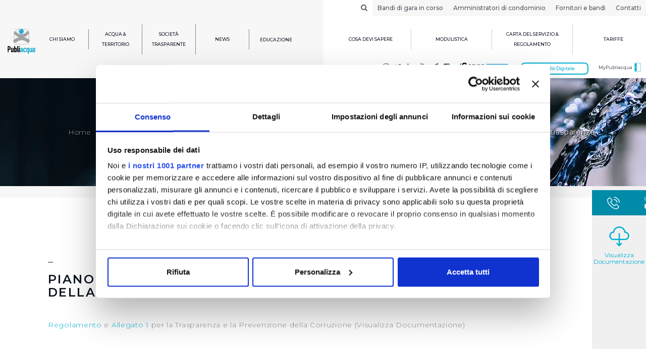

--- FILE ---
content_type: text/html; charset=utf-8
request_url: https://www.publiacqua.it/piano-triennale-la-prevenzione-della-corruzione-e-della-trasparenza-1?page=1
body_size: 11491
content:
<!doctype html>
<html >
<head>
    <meta charset="UTF-8">
    <meta name="viewport" content="width=device-width, height=device-height, user-scalable=no, initial-scale=1.0, maximum-scale=1.0, minimum-scale=1.0">
    <meta http-equiv="X-UA-Compatible" content="ie=edge">
    <link rel="icon" href="https://www.publiacqua.it/sites/publiacqua/themes/publiacqua_bootstrap/logo.png" type="image/png" />

    <meta name="description" content="">
<meta property="og:title" content="Piano Triennale per la prevenzione della corruzione e della trasparenza">
<meta property="og:description" content="">
<meta property="og:locale" content="it_IT">
<meta property="og:type" content="website">
<script type="json-ld">{"@context":"http:\/\/schema.org\/","@type":"Website","headline":"Piano Triennale per la prevenzione della corruzione e della trasparenza","description":"","image":{"@type":"ImageObject","url":"https:\/\/www.publiacqua.it\/sites\/publiacqua\/themes\/publiacqua_bootstrap\/logo.png","width":194,"height":178},"publisher":{"@type":"Organization","name":"Publiacqua","logo":{"@type":"ImageObject","url":"https:\/\/www.publiacqua.it\/sites\/publiacqua\/themes\/publiacqua_bootstrap\/logo.png"}},"author":{"@type":"Organization","name":"Publiacqua","logo":{"@type":"ImageObject","url":"https:\/\/www.publiacqua.it\/sites\/publiacqua\/themes\/publiacqua_bootstrap\/logo.png"}},"articleBody":"","datePublished":"2020-02-13","dateModified":"2021-04-23","mainEntityOfPage":"http:\/\/shcema.org\/Article"}</script>
    <title>Piano Triennale per la prevenzione della corruzione e della trasparenza | Publiacqua</title>

    <style type="text/css" media="all">
@import url("https://www.publiacqua.it/modules/system/system.base.css?t951g2");
@import url("https://www.publiacqua.it/modules/system/system.menus.css?t951g2");
@import url("https://www.publiacqua.it/modules/system/system.messages.css?t951g2");
@import url("https://www.publiacqua.it/modules/system/system.theme.css?t951g2");
</style>
<style type="text/css" media="all">
@import url("https://www.publiacqua.it/modules/comment/comment.css?t951g2");
@import url("https://www.publiacqua.it/sites/all/modules/date/date_api/date.css?t951g2");
@import url("https://www.publiacqua.it/sites/all/modules/date/date_popup/themes/datepicker.1.7.css?t951g2");
@import url("https://www.publiacqua.it/modules/field/theme/field.css?t951g2");
@import url("https://www.publiacqua.it/modules/node/node.css?t951g2");
@import url("https://www.publiacqua.it/modules/search/search.css?t951g2");
@import url("https://www.publiacqua.it/modules/user/user.css?t951g2");
@import url("https://www.publiacqua.it/sites/all/modules/ziggy_publiacqua_drupal7_blocks/css/news_next_prev.css?t951g2");
@import url("https://www.publiacqua.it/sites/all/modules/ziggy_publiacqua_drupal7_blocks/css/filter_block.css?t951g2");
@import url("https://www.publiacqua.it/sites/all/modules/views/css/views.css?t951g2");
@import url("https://www.publiacqua.it/sites/all/modules/ckeditor/css/ckeditor.css?t951g2");
</style>
<style type="text/css" media="all">
@import url("https://www.publiacqua.it/sites/all/modules/ctools/css/ctools.css?t951g2");
@import url("https://www.publiacqua.it/sites/all/modules/jquerymenu/jquerymenu.css?t951g2");
@import url("https://www.publiacqua.it/sites/all/modules/panels/css/panels.css?t951g2");
@import url("https://www.publiacqua.it/sites/all/modules/ziggy_publiacqua/css/form.css?t951g2");
@import url("https://www.publiacqua.it/sites/all/modules/print/print_ui/css/print_ui.theme.css?t951g2");
</style>
<style type="text/css" media="all">
@import url("https://www.publiacqua.it/sites/publiacqua/themes/publiacqua_bootstrap/css/main.min.css?t951g2");
</style>

    
    <script id="Cookiebot" src="https://consent.cookiebot.com/uc.js" data-cbid="12f4d65e-3c2b-488d-80c3-cf3c2ce5b9c2" data-framework="TCFv2.2" data-blockingmode="auto" type="text/javascript"></script>


    <!-- HTML5 element support for IE6-8 -->
    <!--[if lt IE 9]>
    <script src="//html5shiv.googlecode.com/svn/trunk/html5.js"></script>
    <![endif]-->
    <script type="text/javascript">
        if(/MSIE \d|Trident.*rv:/.test(navigator.userAgent))
            document.write('<script src="https://www.publiacqua.it/sites/publiacqua/themes/publiacqua_bootstrap/js/polyfill.min.js"><\/script>');
    </script>
    <script>
                window.Publiacqua = {"themePath":"https:\/\/www.publiacqua.it\/sites\/publiacqua\/themes\/publiacqua_bootstrap","baseUrl":"https:\/\/www.publiacqua.it","myPubliacqua":"https:\/\/self-service.publiacqua.it\/publiacqua\/it\/login","gmapApiKey":"AIzaSyCaK0iog5gJCHPvZhgHB6MhUQHGa-Sh8hE","mimes":{"application\/vnd.ms-excel":"xls","application\/excel":"xls","application\/x-excel":"xls","application\/x-msexcel":"xls","application\/pdf":"pdf","application\/msword":"doc","image\/jpeg":"jpeg","image\/png":"png","application\/mspowerpoint":"ppt","application\/vnd.ms-powerpoint":"ppt","application\/powerpoint":"ppt","application\/x-mspowerpoint":"ppt","text\/plain":"txt","application\/x-compressed":"zip","application\/x-zip-compressed":"zip","application\/zip":"zip","multipart\/x-zip":"zip"}}    </script>
    <script type="text/javascript" src="https://www.publiacqua.it/sites/all/modules/jquery_update/replace/jquery/1.10/jquery.min.js?v=1.10.2"></script>
<script type="text/javascript" src="https://www.publiacqua.it/misc/jquery-extend-3.4.0.js?v=1.10.2"></script>
<script type="text/javascript" src="https://www.publiacqua.it/misc/jquery-html-prefilter-3.5.0-backport.js?v=1.10.2"></script>
<script type="text/javascript" src="https://www.publiacqua.it/misc/jquery.once.js?v=1.2"></script>
<script type="text/javascript" src="https://www.publiacqua.it/misc/drupal.js?t951g2"></script>
<script type="text/javascript" src="https://www.publiacqua.it/misc/jquery.cookie.js?v=67fb34f6a866c40d0570"></script>
<script type="text/javascript" src="https://www.publiacqua.it/sites/all/modules/jquery_update/replace/misc/jquery.form.min.js?v=2.69"></script>
<script type="text/javascript" src="https://www.publiacqua.it/misc/form-single-submit.js?v=7.98"></script>
<script type="text/javascript" src="https://www.publiacqua.it/misc/ajax.js?v=7.98"></script>
<script type="text/javascript" src="https://www.publiacqua.it/sites/all/modules/jquery_update/js/jquery_update.js?v=0.0.1"></script>
<script type="text/javascript" src="https://www.publiacqua.it/sites/all/modules/ziggy_publiacqua_drupal7_blocks/js/news_info_lavori.js?t951g2"></script>
<script type="text/javascript" src="https://www.publiacqua.it/sites/publiacqua/files/languages/it_sDDJwU2Xhv93Kbv8aEVLSJuofq2qOd51vnmKAE_e9bM.js?t951g2"></script>
<script type="text/javascript" src="https://www.publiacqua.it/sites/all/modules/jquerymenu/jquerymenu.js?t951g2"></script>
<script type="text/javascript" src="https://www.publiacqua.it/sites/all/modules/google_analytics/googleanalytics.js?t951g2"></script>
<script type="text/javascript">
<!--//--><![CDATA[//><!--
(function(i,s,o,g,r,a,m){i["GoogleAnalyticsObject"]=r;i[r]=i[r]||function(){(i[r].q=i[r].q||[]).push(arguments)},i[r].l=1*new Date();a=s.createElement(o),m=s.getElementsByTagName(o)[0];a.async=1;a.src=g;m.parentNode.insertBefore(a,m)})(window,document,"script","https://www.google-analytics.com/analytics.js","ga");ga("create", "G-FZ4XL2F1GP", {"cookieDomain":"auto"});ga("set", "anonymizeIp", true);ga("send", "pageview");
//--><!]]>
</script>
<script type="text/javascript" src="https://www.google.com/recaptcha/api.js?onload=google_recaptcha_onload_callback&amp;render=explicit&amp;hl=it"></script>
<script type="text/javascript">
<!--//--><![CDATA[//><!--
var google_recaptcha_onload_callback = function() {
    if (document.getElementById("google_recaptcha_comment_")) {
      var captcha_0;
      captcha_0 = grecaptcha.render("google_recaptcha_comment_", {
        "sitekey" : "6LfEbyMUAAAAAJYP8b6ClcjV9aycY-g8O2vFPBHZ",
        "size" : "normal",
        "theme" : "light"}); console.log("google_recaptcha_comment_");
    }
    if (document.getElementById("google_recaptcha_webform_client_form_3601")) {
      var captcha_1;
      captcha_1 = grecaptcha.render("google_recaptcha_webform_client_form_3601", {
        "sitekey" : "6LfEbyMUAAAAAJYP8b6ClcjV9aycY-g8O2vFPBHZ",
        "size" : "normal",
        "theme" : "light"}); console.log("google_recaptcha_webform_client_form_3601");
    }
    if (document.getElementById("google_recaptcha_webform_client_form_9279")) {
      var captcha_2;
      captcha_2 = grecaptcha.render("google_recaptcha_webform_client_form_9279", {
        "sitekey" : "6LfEbyMUAAAAAJYP8b6ClcjV9aycY-g8O2vFPBHZ",
        "size" : "normal",
        "theme" : "light"}); console.log("google_recaptcha_webform_client_form_9279");
    }
    if (document.getElementById("google_recaptcha_webform_client_form_9280")) {
      var captcha_3;
      captcha_3 = grecaptcha.render("google_recaptcha_webform_client_form_9280", {
        "sitekey" : "6LfEbyMUAAAAAJYP8b6ClcjV9aycY-g8O2vFPBHZ",
        "size" : "normal",
        "theme" : "light"}); console.log("google_recaptcha_webform_client_form_9280");
    }
    if (document.getElementById("google_recaptcha_webform_client_form_9281")) {
      var captcha_4;
      captcha_4 = grecaptcha.render("google_recaptcha_webform_client_form_9281", {
        "sitekey" : "6LfEbyMUAAAAAJYP8b6ClcjV9aycY-g8O2vFPBHZ",
        "size" : "normal",
        "theme" : "light"}); console.log("google_recaptcha_webform_client_form_9281");
    }
    if (document.getElementById("google_recaptcha_webform_client_form_12035")) {
      var captcha_5;
      captcha_5 = grecaptcha.render("google_recaptcha_webform_client_form_12035", {
        "sitekey" : "6LfEbyMUAAAAAJYP8b6ClcjV9aycY-g8O2vFPBHZ",
        "size" : "normal",
        "theme" : "light"}); console.log("google_recaptcha_webform_client_form_12035");
    }
    if (document.getElementById("google_recaptcha_webform_client_form_13279")) {
      var captcha_6;
      captcha_6 = grecaptcha.render("google_recaptcha_webform_client_form_13279", {
        "sitekey" : "6LfEbyMUAAAAAJYP8b6ClcjV9aycY-g8O2vFPBHZ",
        "size" : "normal",
        "theme" : "light"}); console.log("google_recaptcha_webform_client_form_13279");
    }
    if (document.getElementById("google_recaptcha_webform_client_form_15465")) {
      var captcha_7;
      captcha_7 = grecaptcha.render("google_recaptcha_webform_client_form_15465", {
        "sitekey" : "6LfEbyMUAAAAAJYP8b6ClcjV9aycY-g8O2vFPBHZ",
        "size" : "normal",
        "theme" : "light"}); console.log("google_recaptcha_webform_client_form_15465");
    }
    if (document.getElementById("google_recaptcha_webform_client_form_15831")) {
      var captcha_8;
      captcha_8 = grecaptcha.render("google_recaptcha_webform_client_form_15831", {
        "sitekey" : "6LfEbyMUAAAAAJYP8b6ClcjV9aycY-g8O2vFPBHZ",
        "size" : "normal",
        "theme" : "light"}); console.log("google_recaptcha_webform_client_form_15831");
    }
    if (document.getElementById("google_recaptcha_webform_client_form_15833")) {
      var captcha_9;
      captcha_9 = grecaptcha.render("google_recaptcha_webform_client_form_15833", {
        "sitekey" : "6LfEbyMUAAAAAJYP8b6ClcjV9aycY-g8O2vFPBHZ",
        "size" : "normal",
        "theme" : "light"}); console.log("google_recaptcha_webform_client_form_15833");
    }
    if (document.getElementById("google_recaptcha_webform_client_form_16855")) {
      var captcha_10;
      captcha_10 = grecaptcha.render("google_recaptcha_webform_client_form_16855", {
        "sitekey" : "6LfEbyMUAAAAAJYP8b6ClcjV9aycY-g8O2vFPBHZ",
        "size" : "normal",
        "theme" : "light"}); console.log("google_recaptcha_webform_client_form_16855");
    }
    if (document.getElementById("google_recaptcha_webform_client_form_18687")) {
      var captcha_11;
      captcha_11 = grecaptcha.render("google_recaptcha_webform_client_form_18687", {
        "sitekey" : "6LfEbyMUAAAAAJYP8b6ClcjV9aycY-g8O2vFPBHZ",
        "size" : "normal",
        "theme" : "light"}); console.log("google_recaptcha_webform_client_form_18687");
    }
    if (document.getElementById("google_recaptcha_webform_client_form_20216")) {
      var captcha_12;
      captcha_12 = grecaptcha.render("google_recaptcha_webform_client_form_20216", {
        "sitekey" : "6LfEbyMUAAAAAJYP8b6ClcjV9aycY-g8O2vFPBHZ",
        "size" : "normal",
        "theme" : "light"}); console.log("google_recaptcha_webform_client_form_20216");
    }
    if (document.getElementById("google_recaptcha_webform_client_form_20397")) {
      var captcha_13;
      captcha_13 = grecaptcha.render("google_recaptcha_webform_client_form_20397", {
        "sitekey" : "6LfEbyMUAAAAAJYP8b6ClcjV9aycY-g8O2vFPBHZ",
        "size" : "normal",
        "theme" : "light"}); console.log("google_recaptcha_webform_client_form_20397");
    }
    if (document.getElementById("google_recaptcha_webform_client_form_22745")) {
      var captcha_14;
      captcha_14 = grecaptcha.render("google_recaptcha_webform_client_form_22745", {
        "sitekey" : "6LfEbyMUAAAAAJYP8b6ClcjV9aycY-g8O2vFPBHZ",
        "size" : "normal",
        "theme" : "light"}); console.log("google_recaptcha_webform_client_form_22745");
    }
    if (document.getElementById("google_recaptcha_webform_client_form_24786")) {
      var captcha_15;
      captcha_15 = grecaptcha.render("google_recaptcha_webform_client_form_24786", {
        "sitekey" : "6LfEbyMUAAAAAJYP8b6ClcjV9aycY-g8O2vFPBHZ",
        "size" : "normal",
        "theme" : "light"}); console.log("google_recaptcha_webform_client_form_24786");
    }
    if (document.getElementById("google_recaptcha_user_login")) {
      var captcha_16;
      captcha_16 = grecaptcha.render("google_recaptcha_user_login", {
        "sitekey" : "6LfEbyMUAAAAAJYP8b6ClcjV9aycY-g8O2vFPBHZ",
        "size" : "normal",
        "theme" : "light"}); console.log("google_recaptcha_user_login");
    }
    if (document.getElementById("google_recaptcha_user_login_block")) {
      var captcha_17;
      captcha_17 = grecaptcha.render("google_recaptcha_user_login_block", {
        "sitekey" : "6LfEbyMUAAAAAJYP8b6ClcjV9aycY-g8O2vFPBHZ",
        "size" : "compact",
        "theme" : "light"}); console.log("google_recaptcha_user_login_block");
    }
    if (document.getElementById("google_recaptcha_user_register_form")) {
      var captcha_18;
      captcha_18 = grecaptcha.render("google_recaptcha_user_register_form", {
        "sitekey" : "6LfEbyMUAAAAAJYP8b6ClcjV9aycY-g8O2vFPBHZ",
        "size" : "normal",
        "theme" : "light"}); console.log("google_recaptcha_user_register_form");
    }
    if (document.getElementById("google_recaptcha_user_pass")) {
      var captcha_19;
      captcha_19 = grecaptcha.render("google_recaptcha_user_pass", {
        "sitekey" : "6LfEbyMUAAAAAJYP8b6ClcjV9aycY-g8O2vFPBHZ",
        "size" : "normal",
        "theme" : "light"}); console.log("google_recaptcha_user_pass");
    }
    if (document.getElementById("google_recaptcha__ziggy_publiacqua_privati_info_utenti_indiretti")) {
      var captcha_20;
      captcha_20 = grecaptcha.render("google_recaptcha__ziggy_publiacqua_privati_info_utenti_indiretti", {
        "sitekey" : "6LfEbyMUAAAAAJYP8b6ClcjV9aycY-g8O2vFPBHZ",
        "size" : "normal",
        "theme" : "light"}); console.log("google_recaptcha__ziggy_publiacqua_privati_info_utenti_indiretti");
    }
    if (document.getElementById("google_recaptcha__ziggy_publiacqua_amministratori_condominio_info_utenti_indiretti")) {
      var captcha_21;
      captcha_21 = grecaptcha.render("google_recaptcha__ziggy_publiacqua_amministratori_condominio_info_utenti_indiretti", {
        "sitekey" : "6LfEbyMUAAAAAJYP8b6ClcjV9aycY-g8O2vFPBHZ",
        "size" : "normal",
        "theme" : "light"}); console.log("google_recaptcha__ziggy_publiacqua_amministratori_condominio_info_utenti_indiretti");
    }
    if (document.getElementById("google_recaptcha__ziggy_publiacqua_autostrada_acqua_form")) {
      var captcha_22;
      captcha_22 = grecaptcha.render("google_recaptcha__ziggy_publiacqua_autostrada_acqua_form", {
        "sitekey" : "6LfEbyMUAAAAAJYP8b6ClcjV9aycY-g8O2vFPBHZ",
        "size" : "normal",
        "theme" : "light"}); console.log("google_recaptcha__ziggy_publiacqua_autostrada_acqua_form");
    }
    if (document.getElementById("google_recaptcha_ziggy_publiacqua_avvisi_enti_istituzioni_form")) {
      var captcha_23;
      captcha_23 = grecaptcha.render("google_recaptcha_ziggy_publiacqua_avvisi_enti_istituzioni_form", {
        "sitekey" : "6LfEbyMUAAAAAJYP8b6ClcjV9aycY-g8O2vFPBHZ",
        "size" : "normal",
        "theme" : "light"}); console.log("google_recaptcha_ziggy_publiacqua_avvisi_enti_istituzioni_form");
    }
    if (document.getElementById("google_recaptcha_ziggy_publiacqua_cnf_form")) {
      var captcha_24;
      captcha_24 = grecaptcha.render("google_recaptcha_ziggy_publiacqua_cnf_form", {
        "sitekey" : "6LfEbyMUAAAAAJYP8b6ClcjV9aycY-g8O2vFPBHZ",
        "size" : "normal",
        "theme" : "light"}); console.log("google_recaptcha_ziggy_publiacqua_cnf_form");
    }
    if (document.getElementById("google_recaptcha_ziggy_publiacqua_cnfc_form")) {
      var captcha_25;
      captcha_25 = grecaptcha.render("google_recaptcha_ziggy_publiacqua_cnfc_form", {
        "sitekey" : "6LfEbyMUAAAAAJYP8b6ClcjV9aycY-g8O2vFPBHZ",
        "size" : "normal",
        "theme" : "light"}); console.log("google_recaptcha_ziggy_publiacqua_cnfc_form");
    }
    if (document.getElementById("google_recaptcha_ziggy_publiacqua_moduli_compilabili_dati_catastali_verifica_page")) {
      var captcha_26;
      captcha_26 = grecaptcha.render("google_recaptcha_ziggy_publiacqua_moduli_compilabili_dati_catastali_verifica_page", {
        "sitekey" : "6LfEbyMUAAAAAJYP8b6ClcjV9aycY-g8O2vFPBHZ",
        "size" : "normal",
        "theme" : "light"}); console.log("google_recaptcha_ziggy_publiacqua_moduli_compilabili_dati_catastali_verifica_page");
    }
    if (document.getElementById("google_recaptcha_ziggy_publiacqua_moduli_compilabili_nuova_attivazione_verifica_page")) {
      var captcha_27;
      captcha_27 = grecaptcha.render("google_recaptcha_ziggy_publiacqua_moduli_compilabili_nuova_attivazione_verifica_page", {
        "sitekey" : "6LfEbyMUAAAAAJYP8b6ClcjV9aycY-g8O2vFPBHZ",
        "size" : "normal",
        "theme" : "light"}); console.log("google_recaptcha_ziggy_publiacqua_moduli_compilabili_nuova_attivazione_verifica_page");
    }
    if (document.getElementById("google_recaptcha_ziggy_publiacqua_moduli_compilabili_preventivazione_idrica_verifica_page")) {
      var captcha_28;
      captcha_28 = grecaptcha.render("google_recaptcha_ziggy_publiacqua_moduli_compilabili_preventivazione_idrica_verifica_page", {
        "sitekey" : "6LfEbyMUAAAAAJYP8b6ClcjV9aycY-g8O2vFPBHZ",
        "size" : "normal",
        "theme" : "light"}); console.log("google_recaptcha_ziggy_publiacqua_moduli_compilabili_preventivazione_idrica_verifica_page");
    }
    if (document.getElementById("google_recaptcha_ziggy_publiacqua_moduli_compilabili_preventivazione_fognaria_verifica_page")) {
      var captcha_29;
      captcha_29 = grecaptcha.render("google_recaptcha_ziggy_publiacqua_moduli_compilabili_preventivazione_fognaria_verifica_page", {
        "sitekey" : "6LfEbyMUAAAAAJYP8b6ClcjV9aycY-g8O2vFPBHZ",
        "size" : "normal",
        "theme" : "light"}); console.log("google_recaptcha_ziggy_publiacqua_moduli_compilabili_preventivazione_fognaria_verifica_page");
    }
    if (document.getElementById("google_recaptcha__ziggy_publiacqua_newsletter_unsubscribe_form")) {
      var captcha_30;
      captcha_30 = grecaptcha.render("google_recaptcha__ziggy_publiacqua_newsletter_unsubscribe_form", {
        "sitekey" : "6LfEbyMUAAAAAJYP8b6ClcjV9aycY-g8O2vFPBHZ",
        "size" : "normal",
        "theme" : "light"}); console.log("google_recaptcha__ziggy_publiacqua_newsletter_unsubscribe_form");
    }
    if (document.getElementById("google_recaptcha__ziggy_publiacqua_newsletter_form")) {
      var captcha_31;
      captcha_31 = grecaptcha.render("google_recaptcha__ziggy_publiacqua_newsletter_form", {
        "sitekey" : "6LfEbyMUAAAAAJYP8b6ClcjV9aycY-g8O2vFPBHZ",
        "size" : "normal",
        "theme" : "light"}); console.log("google_recaptcha__ziggy_publiacqua_newsletter_form");
    }
    if (document.getElementById("google_recaptcha_ziggy_publiacqua_rate_calculation_form")) {
      var captcha_32;
      captcha_32 = grecaptcha.render("google_recaptcha_ziggy_publiacqua_rate_calculation_form", {
        "sitekey" : "6LfEbyMUAAAAAJYP8b6ClcjV9aycY-g8O2vFPBHZ",
        "size" : "normal",
        "theme" : "light"}); console.log("google_recaptcha_ziggy_publiacqua_rate_calculation_form");
    }
    if (document.getElementById("google_recaptcha__ziggy_publiacqua_rimborso_alluvionati_form")) {
      var captcha_33;
      captcha_33 = grecaptcha.render("google_recaptcha__ziggy_publiacqua_rimborso_alluvionati_form", {
        "sitekey" : "6LfEbyMUAAAAAJYP8b6ClcjV9aycY-g8O2vFPBHZ",
        "size" : "normal",
        "theme" : "light"}); console.log("google_recaptcha__ziggy_publiacqua_rimborso_alluvionati_form");
    }
    if (document.getElementById("google_recaptcha_ziggy_publiacqua_sd_form")) {
      var captcha_34;
      captcha_34 = grecaptcha.render("google_recaptcha_ziggy_publiacqua_sd_form", {
        "sitekey" : "6LfEbyMUAAAAAJYP8b6ClcjV9aycY-g8O2vFPBHZ",
        "size" : "normal",
        "theme" : "light"}); console.log("google_recaptcha_ziggy_publiacqua_sd_form");
    }
    if (document.getElementById("google_recaptcha_ziggy_publiacqua_sd_form_annullamento")) {
      var captcha_35;
      captcha_35 = grecaptcha.render("google_recaptcha_ziggy_publiacqua_sd_form_annullamento", {
        "sitekey" : "6LfEbyMUAAAAAJYP8b6ClcjV9aycY-g8O2vFPBHZ",
        "size" : "normal",
        "theme" : "light"}); console.log("google_recaptcha_ziggy_publiacqua_sd_form_annullamento");
    }};
//--><!]]>
</script>
<script type="text/javascript" src="https://www.publiacqua.it/misc/autocomplete.js?v=7.98"></script>
<script type="text/javascript" src="https://www.publiacqua.it/sites/all/modules/views/js/base.js?t951g2"></script>
<script type="text/javascript" src="https://www.publiacqua.it/misc/progress.js?v=7.98"></script>
<script type="text/javascript" src="https://www.publiacqua.it/sites/all/modules/views/js/ajax_view.js?t951g2"></script>
<script type="text/javascript" src="https://www.publiacqua.it/sites/publiacqua/themes/publiacqua_bootstrap/js/main.js?t951g2"></script>
<script type="text/javascript">
<!--//--><![CDATA[//><!--
jQuery.extend(Drupal.settings, {"basePath":"\/","pathPrefix":"","setHasJsCookie":0,"ajaxPageState":{"theme":"publiacqua_bootstrap","theme_token":"uVc09Ias12vhCLSVXiSsoGx6nS73pd6rGyh1NVKg8AE","jquery_version":"1.10","js":{"sites\/all\/modules\/jquery_update\/replace\/jquery\/1.10\/jquery.min.js":1,"misc\/jquery-extend-3.4.0.js":1,"misc\/jquery-html-prefilter-3.5.0-backport.js":1,"misc\/jquery.once.js":1,"misc\/drupal.js":1,"misc\/jquery.cookie.js":1,"sites\/all\/modules\/jquery_update\/replace\/misc\/jquery.form.min.js":1,"misc\/form-single-submit.js":1,"misc\/ajax.js":1,"sites\/all\/modules\/jquery_update\/js\/jquery_update.js":1,"sites\/all\/modules\/ziggy_publiacqua_drupal7_blocks\/js\/news_info_lavori.js":1,"public:\/\/languages\/it_sDDJwU2Xhv93Kbv8aEVLSJuofq2qOd51vnmKAE_e9bM.js":1,"sites\/all\/modules\/jquerymenu\/jquerymenu.js":1,"sites\/all\/modules\/google_analytics\/googleanalytics.js":1,"0":1,"https:\/\/www.google.com\/recaptcha\/api.js?onload=google_recaptcha_onload_callback\u0026render=explicit\u0026hl=it":1,"1":1,"misc\/autocomplete.js":1,"sites\/all\/modules\/views\/js\/base.js":1,"misc\/progress.js":1,"sites\/all\/modules\/views\/js\/ajax_view.js":1,"sites\/publiacqua\/themes\/publiacqua_bootstrap\/js\/main.js":1},"css":{"modules\/system\/system.base.css":1,"modules\/system\/system.menus.css":1,"modules\/system\/system.messages.css":1,"modules\/system\/system.theme.css":1,"modules\/comment\/comment.css":1,"sites\/all\/modules\/date\/date_api\/date.css":1,"sites\/all\/modules\/date\/date_popup\/themes\/datepicker.1.7.css":1,"modules\/field\/theme\/field.css":1,"modules\/node\/node.css":1,"modules\/search\/search.css":1,"modules\/user\/user.css":1,"sites\/all\/modules\/ziggy_publiacqua_drupal7_blocks\/css\/news_next_prev.css":1,"sites\/all\/modules\/ziggy_publiacqua_drupal7_blocks\/css\/filtro_ricerca.css":1,"sites\/all\/modules\/ziggy_publiacqua_drupal7_blocks\/css\/news_info_lavori.css":1,"sites\/all\/modules\/ziggy_publiacqua_drupal7_blocks\/css\/filter_block.css":1,"sites\/all\/modules\/views\/css\/views.css":1,"sites\/all\/modules\/ckeditor\/css\/ckeditor.css":1,"sites\/all\/modules\/ctools\/css\/ctools.css":1,"sites\/all\/modules\/jquerymenu\/jquerymenu.css":1,"sites\/all\/modules\/panels\/css\/panels.css":1,"sites\/all\/modules\/ziggy_publiacqua\/css\/form.css":1,"sites\/all\/modules\/print\/print_ui\/css\/print_ui.theme.css":1,"sites\/publiacqua\/themes\/publiacqua_bootstrap\/css\/main.min.css":1}},"jquerymenu":{"hover":0,"animate":1,"edit_link":0},"googleanalytics":{"trackOutbound":1,"trackMailto":1,"trackDownload":1,"trackDownloadExtensions":"7z|aac|arc|arj|asf|asx|avi|bin|csv|doc(x|m)?|dot(x|m)?|exe|flv|gif|gz|gzip|hqx|jar|jpe?g|js|mp(2|3|4|e?g)|mov(ie)?|msi|msp|pdf|phps|png|ppt(x|m)?|pot(x|m)?|pps(x|m)?|ppam|sld(x|m)?|thmx|qtm?|ra(m|r)?|sea|sit|tar|tgz|torrent|txt|wav|wma|wmv|wpd|xls(x|m|b)?|xlt(x|m)|xlam|xml|z|zip"},"urlIsAjaxTrusted":{"\/piano-triennale-la-prevenzione-della-corruzione-e-della-trasparenza-1?page=1":true,"\/modulistica":true,"\/views\/ajax":true},"views":{"ajax_path":"\/views\/ajax","ajaxViews":{"views_dom_id:ab4f9f9bef2491635b9d51b6db4a7b3c":{"view_name":"modulistica","view_display_id":"modulistica_block","view_args":"","view_path":"node\/14233","view_base_path":"modulistica","view_dom_id":"ab4f9f9bef2491635b9d51b6db4a7b3c","pager_element":0}}}});
//--><!]]>
</script>

    

<!-- Google Tag Manager -->
<script>(function(w,d,s,l,i){w[l]=w[l]||[];w[l].push({'gtm.start':
new Date().getTime(),event:'gtm.js'});var f=d.getElementsByTagName(s)[0],
j=d.createElement(s),dl=l!='dataLayer'?'&l='+l:'';j.async=true;j.src=
'https://gtm.publiacqua.it/gtm.js?id='+i+dl;f.parentNode.insertBefore(j,f);
})(window,document,'script','dataLayer','GTM-WL9S7B8');</script>
<!-- End Google Tag Manager -->

</head>
<body class="html not-front not-logged-in no-sidebars page-node page-node- page-node-14233 node-type-pagina i18n-it">

<!-- Google Tag Manager (noscript) -->
<noscript><iframe src="https://www.googletagmanager.com/ns.html?id=GTM-WL9S7B8"
height="0" width="0" style="display:none;visibility:hidden"></iframe></noscript>
<!-- End Google Tag Manager (noscript) -->
    <script>
        var hasSidebarSx = false    </script>
<!--HEADER-->
<header id="header" class="bkg-body">

    <script>
        if (navigator.userAgent.indexOf("MSIE") >= 0) {
            document.write(
                '<p class="browserupgrade" style="margin: auto; padding: 15px; font-weight: 700; font-size: 14px; width: 100%; background: #00afd3; color: #ffffff; text-align: center;">' +
                'Publiacqua è compatibile con i principali browser <br> (es: Chrome, Firefox, Internet Explorer v.11 e superiori). <a href="http://browsehappy.com">Aggiorna il tuo browser</a> per una migliore esperienza.</p>'
            );
        }
    </script>


    <!--NAVBAR TOP-->
    <nav class="navbar navbar-default hidden-sm hidden-xs" id="top-navbar">
        <div class="container">
            <div class="row">
                <div class="col-sm-6 pull-right left-pad-0" id="top-menu">
                    <ul class="nav navbar-nav navbar-right" ><li id="search-toggle" class="search-toggle"><a><i class="fa fa-search"></i></a></li><li class=""><a href="/bandi-pnrr" title="Bandi di gara in corso">Bandi di gara in corso</a></li><li class=""><a href="https://www.publiacqua.it/amministratori-di-condominio" title="Amministratori di condominio">Amministratori di condominio</a></li><li class=""><a href="/fornitori-e-bandi" title="Fornitori e bandi">Fornitori e bandi</a></li><li class=""><a href="/contatti" title="Contatti">Contatti</a></li></ul>                </div>
            </div>
        </div>
    </nav>
    <!--./NAVBAR TOP-->
    <!--MAIN NAVBAR-->
    <nav class="navbar navbar-default navbar-fixed-top-sm no-v-mar-sm bkg-body" id="main-navbar">
        <div class="container">
            <div class="navbar-header">
                <button type="button" class="navbar-toggle pull-right collapsed" data-toggle="collapse" data-target="#main-navbar-collapse" aria-expanded="false">
                    <span class="sr-only">Toggle navigation</span>
                    <span class="icon-bar"></span>
                    <span class="icon-bar"></span>
                    <span class="icon-bar"></span>
                    <span class="icon-close">
                        <img src="https://www.publiacqua.it/sites/publiacqua/themes/publiacqua_bootstrap/images/close.svg" width="20" title="Chiudi">
                    </span>
                </button>
                <!--LOGO-->
                <a class="navbar-brand no-hover" href="/">
                    <img src="https://www.publiacqua.it/sites/publiacqua/themes/publiacqua_bootstrap/logo.png" alt="Publiacqua" width="70">
                </a>
                <p class="navbar-text navbar-right pull-left visible-sm visible-xs right-mar-20"><a target="_blank" href="https://self-service.publiacqua.it/publiacqua/it/login">MyPubliacqua <img width="20" style="vertical-align: top" src="https://www.publiacqua.it/sites/publiacqua/themes/publiacqua_bootstrap/images/Icon_Mypubliacqua.svg" alt="MyPubliacqua"></a></p>
                <!--./LOGO-->
            </div>

            <div class="collapse navbar-collapse" id="main-navbar-collapse">
                <div class="row">
                    <!--NAVBAR LEFT-->
                    <div class="col-md-4" id="left-menu">
                        <ul class="nav navbar-nav" ><li class="dropdown"><a href="/chi-siamo" title="Chi siamo" data-toggle="dropdown" data-target="#chi-siamo" class="dropdown-toggle">Chi siamo</a><span class="fa fa-chevron-down visible-xs visible-sm"></span><ul class="dropdown-menu"  data-id="#chi-siamo"><li class=""><a href="/chi-siamo/il-gruppo" title="Il Gruppo">Il Gruppo</a></li><li class=""><a href="/chi-siamo/certificazioni-e-qualita" title="Certificazioni e qualità">Certificazioni e qualità</a></li><li class=""><a href="/chi-siamo/gallery" title="Gallery">Gallery</a></li><li class=""><a href="/chi-siamo/bilanci" title="Bilanci">Bilanci</a></li><li class=""><a href="/chi-siamo/campagne-pubblicitarie" title="Campagne pubblicitarie">Campagne pubblicitarie</a></li><li class=""><a href="/chi-siamo/etica-di-impresa" title="Etica di Impresa">Etica di Impresa</a></li></ul></li><li class="dropdown"><a href="/acqua-territorio" title="Acqua &amp; Territorio" data-toggle="dropdown" data-target="#acqua-territorio" class="dropdown-toggle">Acqua &amp; Territorio</a><span class="fa fa-chevron-down visible-xs visible-sm"></span><ul class="dropdown-menu"  data-id="#acqua-territorio"><li class=""><a href="/acqua-territorio/intorno-a-te" title="Intorno a te">Intorno a te</a></li><li class=""><a href="/acqua-territorio/impianti-stabilimenti" title="Impianti e stabilimenti">Impianti e stabilimenti</a></li><li class=""><a href="/i-cammini-dellacqua" title="I Cammini dell&#039;Acqua">I Cammini dell&#039;Acqua</a></li></ul></li><li class=""><a href="/societa-trasparente" title="Società trasparente">Società trasparente</a></li><li class=""><a href="/news" title="News">News</a></li><li class="dropdown"><nolink title="Educazione" data-toggle="dropdown" data-target="#educazione" class="dropdown-toggle nolink">Educazione</nolink><span class="fa fa-chevron-down visible-xs visible-sm"></span><ul class="dropdown-menu"  data-id="#educazione"><li class=""><a href="/educazione/visite-impianti" title="Visite impianti">Visite impianti</a></li><li class=""><a href="/educazione/didattica" title="Didattica">Didattica</a></li></ul></li></ul>                    </div>
                    <!--./NAVBAR LEFT-->
                    <!--NAVBAR RIGHT-->
                    <div class="col-md-6 bkg-white pull-right-md" id="right-menu">
                        <ul class="nav navbar-nav navbar-right bkg-white right-menu" ><li class="dropdown"><a href="/cosa-devi-sapere" title="Cosa devi sapere" data-toggle="dropdown" data-target="#cosa-devi-sapere" class="dropdown-toggle">Cosa devi sapere</a><span class="fa fa-chevron-down visible-xs visible-sm"></span><ul class="dropdown-menu"  data-id="#cosa-devi-sapere"><li class=""><a href="/cosa-devi-sapere/come-fare-per" title="Come fare per">Come fare per</a></li><li class=""><a href="/cosa-devi-sapere/fonti-autonome" title="Fonti autonome">Fonti autonome</a></li><li class=""><a href="/cosa-devi-sapere/business" title="Per il business">Per il business</a></li><li class=""><a href="/cosa-devi-sapere/vivi-condominio" title="Per il condominio">Per il condominio</a></li><li class=""><a href="/cosa-devi-sapere/un-risarcimento-danni" title="Per un risarcimento danni">Per un risarcimento danni</a></li><li class=""><a href="/benvenuta-fiesole" title="Benvenuta Fiesole">Benvenuta Fiesole</a></li></ul></li><li class=""><a href="/modulistica" title="Modulistica">Modulistica</a></li><li class=""><a href="/carta-del-servizio-regolamento" title="Carta del servizio &amp; regolamento">Carta del servizio &amp; regolamento</a></li><li class="dropdown"><a href="/tariffe" title="Tariffe" data-toggle="dropdown" data-target="#tariffe" class="dropdown-toggle">Tariffe</a><span class="fa fa-chevron-down visible-xs visible-sm"></span><ul class="dropdown-menu"  data-id="#tariffe"><li class=""><a href="/tariffe/elenco-tariffe" title="Elenco tariffe">Elenco tariffe</a></li><li class=""><a href="/tariffe/cosa-paghi-in-bolletta" title="Cosa paghi in bolletta">Cosa paghi in bolletta</a></li></ul></li></ul>                        <ul class="nav navbar-nav visible-sm visible-xs" ><li class="search-toggle"><a><i class="fa fa-search"></i></a></li><li class=""><a href="/bandi-pnrr" title="Bandi di gara in corso">Bandi di gara in corso</a></li><li class=""><a href="https://www.publiacqua.it/amministratori-di-condominio" title="Amministratori di condominio">Amministratori di condominio</a></li><li class=""><a href="/fornitori-e-bandi" title="Fornitori e bandi">Fornitori e bandi</a></li><li class=""><a href="/contatti" title="Contatti">Contatti</a></li></ul>                        <form action="/piano-triennale-la-prevenzione-della-corruzione-e-della-trasparenza-1?page=1" method="post" id="search-block-form" accept-charset="UTF-8"><div> <div class="input-group">
    <div class="input-group-addon">
        <button type="submit"><i class="fa fa-search" style="color: #7c7f86;"></i></button>
    </div>
    <input type="text" name="search_block_form" class="form-control">
    <div class="input-group-addon">
        <button type="submit"><i class="fa fa-arrow-right"></i></button>
    </div>
    <div class="input-group-addon search-close">
        <a href=""><img src="https://www.publiacqua.it/sites/publiacqua/themes/publiacqua_bootstrap/images/close-gray.svg" title="Chiudi" width="20"></a>
    </div>
     <input type="hidden" name="form_build_id" value="form-OCJyNGZcTQxAbGAlNbUTJu8iY6j_YlGr-P6I_i-eQgA" />
<input type="hidden" name="form_id" value="search_block_form" />
</div>
</div></form>                        <div id="bottom-navbar">
                            <ul class="nav navbar-nav navbar-right" id="mypub">
                                <li><a target="_blank" title="MyPubliacqua" href="https://self-service.publiacqua.it/publiacqua/it/login">MyPubliacqua <img width="15" style="vertical-align: top; height: 100%;" src="https://www.publiacqua.it/sites/publiacqua/themes/publiacqua_bootstrap/images/Icon_Mypubliacqua.svg"></a></li>
                            </ul>
                            <ul class="nav navbar-nav navbar-right" id="header-button-sd">
                                <li id="senzafiltro-logo"><a target="_blank" title="" href="https://senzafiltro.publiacqua.it"><img src="https://www.publiacqua.it/sites/publiacqua/themes/publiacqua_bootstrap/images/LogoSenzaFiltroDEF.png" alt="senza filtro"></a></li>
                                <li><a title="Sportello Digitale" href="/sportello-digitale">Sportello Digitale </a></li>
                            </ul>
                            <ul class="nav navbar-nav navbar-left" id="social">
                                <li><a target="_blank" title="@Publiacqua" href="https://www.instagram.com/publiacqua/"><i class="fa fa-fw fa-instagram"></i></a></li>
                                <li><a target="_blank" title="@Publiacqua" href="https://twitter.com/publiacqua"><i class="fa fa-fw fa-twitter"></i></a></li>
                                <li><a target="_blank" title="Publiacqua Spa" href="https://it.linkedin.com/company/publiacqua-s.p.a."><i class="fa fa-fw fa-linkedin"></i></a></li>
                                <li><a target="_blank" title="Publiacqua Spa" href="https://www.youtube.com/user/Publiacqua10"><i class="fa fa-fw fa-youtube"></i></a></li>
                                <li><a target="_blank" title="@PubliacquaCanale" href="https://telegram.me/PubliacquaCanale"><i class="fa fa-fw fa-paper-plane"></i></a></li>
                                <li><a target="_blank" title="PubliacquaSpA" href="https://www.facebook.com/PubliacquaSpA"><i class="fa fa-fw fa-facebook-square"></i></a></li>
                            </ul>
                        </div>
                    </div>
                    <!--./NAVBAR RIGHT-->
                </div>
            </div>
        </div>
    </nav>
    <!--./MAIN NAVBAR-->
    <div id="sub-menus"></div>
</header>
<!--./HEADER-->


    <div class="container hidden-xs hidden-sm" id="admin-tabs">
        <section class="row">
            <div class="col-xs-12"></div>
        </section>
    </div>

<div class="container main-container container-has-tool">
    <main>

            <div class="viewport col-md-1">
            <!--<div class="container">-->
    <!--PERSISTENT HELP TOOLTIP-->
        <!--./PERSISTENT HELP TOOLTIP-->
<!--</div>-->






<div class="tool uppercase container internal-page">
    <div class="row">
        <div class="col-md-5">
            <div class="img col" id="help-toggle" title="Assistenza">
                <img src="https://www.publiacqua.it/sites/publiacqua/themes/publiacqua_bootstrap/images/phone-call.svg">
            </div>
            <div class="number-container">
                <div class="col">
                    <h4 class="light">Guasti e perdite</h4>
                    <h4><a class="mobile-call">800 314 314</a></h4>
                </div>
                <div class="col">
                    <h4 class="light">Info pratiche</h4>
                    <h4><a class="mobile-call">800 238 238</a></h4>
                </div>
            </div>
        </div>
        <div class="col-md-6 last-col">
            <h4><a href="">Avvia chat <i class="fa fa-arrow-right white"></i></a></h4>
            <h4><a href="/richieste-e-reclami">Richieste & reclami <i class="fa fa-arrow-right white"></i></a></h4>
            <h4><a href="https://acquaalert.publiacqua.it/">Acqua Alert <i class="fa fa-arrow-right white"></i></a></h4>
        </div>
        <div class="col-sm-1" id="help-close">
            <img src="https://www.publiacqua.it/sites/publiacqua/themes/publiacqua_bootstrap/images/close-white.svg" alt="Chiudi" width="20">
        </div>
    </div>
</div>        </div>
    
    
                    <div class="row">
                            <div id="panel-header">
                    <img src="https://www.publiacqua.it/sites/publiacqua/themes/publiacqua_bootstrap/images/news_istituzionali_header.jpg" />
                    <div class="hidden-xs hidden-sm">
                        <div class="breadcrumb hidden-sm hidden-xs"><a href="/">Home</a> <span class="divider">|</span> <nolink class="nolink">Società trasparente</nolink> <span class="divider">|</span> <nolink title="" class="nolink">2020</nolink> <span class="divider">|</span> <a href="/disposizioni-generali-1">Disposizioni Generali</a> <span class="divider">|</span> Piano Triennale per la prevenzione della corruzione e della trasparenza</div>                    </div>
                </div>
                    </div>
                    <div class="main-content-row row flex-md" style="position:relative;">
                    <div class="col-md-11 col-sm-12 col-xs-12" id="main-page-content">
<!--                    <div id="main-page-content" class="col-md---><!--">-->
                          <div class="region region-content">
    <div id="block-system-main" class="block block-system">

    
    
    <div class="row top-mar-20 bkg-white pagina-content">
    <div class="col-xs-12 pb-article v-pad-100 l-pad-60">
        <div class="page-dates">
            Data pubblicazione: 13.02.2020 <br/>
            Data aggiornamento: 23.04.2021 <br/>
        </div>
        <div class="l-pad-45 pagina-title">
            <h1 class="gray section-title uppercase bottom-mar-20"><span></span></h1>
            <h2 class="black uppercase bottom-mar-40">Piano Triennale per la prevenzione della corruzione e della trasparenza</h2>
        </div>
        <div class="row">
                            <div class="col-md-12 l-pad-60">
                    <p><a href="https://www.publiacqua.it/sites/publiacqua/files/regolamento_publiacqua_v29_05_2019_a.pdf">Regolamento</a> e <a href="https://www.publiacqua.it/sites/publiacqua/files/allegato_1_partecipate_a.pdf">Allegato 1</a>&nbsp;per la Trasparenza e la Prevenzione della Corruzione (Visualizza Documentazione)</p>
                </div>
                                </div>
                
        

            </div>
</div>




</div>  </div>
<!--                    </div>-->
            </div>
            <div class="col-md-1 col-sm-1 col-xs-1 bkg-lightgray-2" id="tool-outside-container">
    <a class="download-tool-toggle outside text-center">
        <img src="https://www.publiacqua.it/sites/publiacqua/themes/publiacqua_bootstrap/images/download-cloud-blue.svg">
        <h6 class="azure w-400 hidden-sm hidden-xs">Visualizza <span>Documentazione</span></h6>
    </a>

    <div class="col-md-0 bkg-lightgray-2" id="download-tool-container">
        <div class="download-tool-content">
            <div class="">
                <div class="pull-left download-tool-toggle">
                    <img src="https://www.publiacqua.it/sites/publiacqua/themes/publiacqua_bootstrap/images/download-cloud-gray.svg">
                </div>
                <div class="pull-right">
                    <a class="download-tool-toggle close-tool">
                        <img src="https://www.publiacqua.it/sites/publiacqua/themes/publiacqua_bootstrap/images/close-blue.svg">
                    </a>
                </div>
                <div class="clearfix"></div>
            </div>
            <div class="row">
                <div class="form-checkbox pb-form" id="checkbox-form">
                    <!--                    <div class="form-group">-->
<!--                        <input type="text" class="form-control" name="keys" placeholder="Inserisci la parola chiave di ricerca">-->
<!--                    </div>-->
                                        <label for="correlati" class="checkbox-inline">
                        <input type="checkbox" checked name="correlati" id="correlati"> <label for="correlati">Correlati</label>
                    </label>
                                                            <label for="Rateizzazioni-Perdite-Rimborsi" class="checkbox-inline">
                        <input type="checkbox" name="Rateizzazioni-Perdite-Rimborsi" id="Rateizzazioni-Perdite-Rimborsi"> <label for="Rateizzazioni-Perdite-Rimborsi">Rateizzazioni-Perdite-Rimborsi</label>
                    </label>
                                        <label for="Contratti-Disdette-Volture" class="checkbox-inline">
                        <input type="checkbox" name="Contratti-Disdette-Volture" id="Contratti-Disdette-Volture"> <label for="Contratti-Disdette-Volture">Contratti-Disdette-Volture</label>
                    </label>
                                        <label for="Fognatura e Fonti autonome" class="checkbox-inline">
                        <input type="checkbox" name="Fognatura e Fonti autonome" id="Fognatura e Fonti autonome"> <label for="Fognatura e Fonti autonome">Fognatura e Fonti autonome</label>
                    </label>
                                        <label for="Per chi vive in condominio" class="checkbox-inline">
                        <input type="checkbox" name="Per chi vive in condominio" id="Per chi vive in condominio"> <label for="Per chi vive in condominio">Per chi vive in condominio</label>
                    </label>
                                            <div class='uil-default-css'>
        <div style='-webkit-transform:rotate(0deg) translate(0,-60px);transform:rotate(0deg) translate(0,-60px);'></div>
        <div style='-webkit-transform:rotate(30deg) translate(0,-60px);transform:rotate(30deg) translate(0,-60px);'></div>
        <div style='-webkit-transform:rotate(60deg) translate(0,-60px);transform:rotate(60deg) translate(0,-60px);'></div>
        <div style='-webkit-transform:rotate(90deg) translate(0,-60px);transform:rotate(90deg) translate(0,-60px);'></div>
        <div style='-webkit-transform:rotate(120deg) translate(0,-60px);transform:rotate(120deg) translate(0,-60px);'></div>
        <div style='-webkit-transform:rotate(150deg) translate(0,-60px);transform:rotate(150deg) translate(0,-60px);'></div>
        <div style='-webkit-transform:rotate(180deg) translate(0,-60px);transform:rotate(180deg) translate(0,-60px);'></div>
        <div style='-webkit-transform:rotate(210deg) translate(0,-60px);transform:rotate(210deg) translate(0,-60px);'></div>
        <div style='-webkit-transform:rotate(240deg) translate(0,-60px);transform:rotate(240deg) translate(0,-60px);'></div>
        <div style='-webkit-transform:rotate(270deg) translate(0,-60px);transform:rotate(270deg) translate(0,-60px);'></div>
        <div style='-webkit-transform:rotate(300deg) translate(0,-60px);transform:rotate(300deg) translate(0,-60px);'></div>
        <div style='-webkit-transform:rotate(330deg) translate(0,-60px);transform:rotate(330deg) translate(0,-60px);'></div>
    </div>
                    </div>
            </div>

            <div class="row">
                <div class="col-xs-12 no-pad">
                    <h4 id="correlati-title" class="l-pad-15">Correlati</h4>
                </div>
                <div class="col-xs-12" id="tool-tabs">
                                        <div id="correlati-items" class="tool-tab">
                    </div>
                                        <div id="tool-view" class="tool-tab" style="display: none;">
                        <div class="view view-modulistica view-id-modulistica view-display-id-modulistica_block view-dom-id-ab4f9f9bef2491635b9d51b6db4a7b3c modulistica">

    <div class="view-filters" style="display: none;">
        <form action="/modulistica" method="get" id="views-exposed-form-modulistica-modulistica-block" accept-charset="UTF-8"><div><div class="views-exposed-form">
  <div class="views-exposed-widgets clearfix">
          <div id="edit-field-documento-categoria-tid-wrapper" class="views-exposed-widget views-widget-filter-field_documento_categoria_tid">
                  <label for="edit-field-documento-categoria-tid">
            categoria           </label>
                        <div class="views-widget">
          <div class="form-item form-type-textfield form-item-field-documento-categoria-tid">
 <input type="text" id="edit-field-documento-categoria-tid" name="field_documento_categoria_tid" value="" size="60" maxlength="128" class="form-text form-autocomplete" /><input type="hidden" id="edit-field-documento-categoria-tid-autocomplete" value="https://www.publiacqua.it/index.php?q=admin/views/ajax/autocomplete/taxonomy/5" disabled="disabled" class="autocomplete" />
</div>
        </div>
              </div>
                    <div class="views-exposed-widget views-submit-button">
      <input type="submit" id="edit-submit-modulistica" value="Cerca" class="form-submit" />    </div>
      </div>
</div>
</div></form>    </div>

    <div class="view-content">
          <div class="views-row views-row-1 views-row-odd views-row-first">
    <p class="black top-mar-20 word-wrap">Verbale del 10.11.2020</p>
<div class="item bkg-white v-mar-10 documento">
    
    <a href="https://www.publiacqua.it/sites/publiacqua/files/verbale_del_10.11.2020.pdf" target="_blank" title="Scarica" class="pad-10">
        <table>
            <tr>
                <td><img src="https://www.publiacqua.it/sites/publiacqua/themes/publiacqua_bootstrap/images/files/pdf.svg" width="30" height="30"></td>
                <td> verbale_del_10.11.2020.pdf<br><small>0.6 Mb</small></td>
                <td><img src="https://www.publiacqua.it/sites/publiacqua/themes/publiacqua_bootstrap/images/download-cloud-blue-2.svg" alt="Scarica" width="25" height="25"></td>
            </tr>
        </table>
    </a>
    </div>  </div>
  <div class="views-row views-row-2 views-row-even">
    <p class="black top-mar-20 word-wrap">Firenze_9-11 maggio_elenco vie</p>
<div class="item bkg-white v-mar-10 documento">
    
    <a href="https://www.publiacqua.it/sites/publiacqua/files/firenze_elenco_vie.pdf" target="_blank" title="Scarica" class="pad-10">
        <table>
            <tr>
                <td><img src="https://www.publiacqua.it/sites/publiacqua/themes/publiacqua_bootstrap/images/files/pdf.svg" width="30" height="30"></td>
                <td> firenze_elenco_vie.pdf<br><small>3.8 Mb</small></td>
                <td><img src="https://www.publiacqua.it/sites/publiacqua/themes/publiacqua_bootstrap/images/download-cloud-blue-2.svg" alt="Scarica" width="25" height="25"></td>
            </tr>
        </table>
    </a>
    </div>  </div>
  <div class="views-row views-row-3 views-row-odd">
    <p class="black top-mar-20 word-wrap">Avviso n.1 Gara 21-3251 del 16_02_2023_signed</p>
<div class="item bkg-white v-mar-10 documento">
    
    <a href="https://www.publiacqua.it/sites/publiacqua/files/avviso_n.1_gara_21-3251_del_16_02_2023_signed.pdf" target="_blank" title="Scarica" class="pad-10">
        <table>
            <tr>
                <td><img src="https://www.publiacqua.it/sites/publiacqua/themes/publiacqua_bootstrap/images/files/pdf.svg" width="30" height="30"></td>
                <td> avviso_n.1_gara_21-3251_del_16_02_2023_signed.pdf<br><small>0.2 Mb</small></td>
                <td><img src="https://www.publiacqua.it/sites/publiacqua/themes/publiacqua_bootstrap/images/download-cloud-blue-2.svg" alt="Scarica" width="25" height="25"></td>
            </tr>
        </table>
    </a>
    </div>  </div>
  <div class="views-row views-row-4 views-row-even">
    <p class="black top-mar-20 word-wrap">Allegato al regolamento </p>
<div class="item bkg-white v-mar-10 documento">
    
    <a href="https://www.publiacqua.it/sites/publiacqua/files/allegato_al_regolamento_approvati_in_cda_il_23_settembre_2016_a_.pdf" target="_blank" title="Scarica" class="pad-10">
        <table>
            <tr>
                <td><img src="https://www.publiacqua.it/sites/publiacqua/themes/publiacqua_bootstrap/images/files/pdf.svg" width="30" height="30"></td>
                <td> allegato_al_regolamento_approvati_in_cda_il_23_settembre_2016_a_.pdf<br><small>0.1 Mb</small></td>
                <td><img src="https://www.publiacqua.it/sites/publiacqua/themes/publiacqua_bootstrap/images/download-cloud-blue-2.svg" alt="Scarica" width="25" height="25"></td>
            </tr>
        </table>
    </a>
    </div>  </div>
  <div class="views-row views-row-5 views-row-odd">
    <p class="black top-mar-20 word-wrap">Stefano Prof. Grassi </p>
<div class="item bkg-white v-mar-10 documento">
    
    <a href="" target="_blank" title="Scarica" class="pad-10">
        <table>
            <tr>
                <td><img src="https://www.publiacqua.it/sites/publiacqua/themes/publiacqua_bootstrap/images/files/doc.svg" width="30" height="30"></td>
                <td> <br><small>0 Kb</small></td>
                <td><img src="https://www.publiacqua.it/sites/publiacqua/themes/publiacqua_bootstrap/images/download-cloud-blue-2.svg" alt="Scarica" width="25" height="25"></td>
            </tr>
        </table>
    </a>
    </div>  </div>
  <div class="views-row views-row-6 views-row-even views-row-last">
    <p class="black top-mar-20 word-wrap">CSR 2017-2019</p>
<div class="item bkg-white v-mar-10 documento">
    
    <a href="https://www.publiacqua.it/sites/publiacqua/files/csr_2017-2019.pdf" target="_blank" title="Scarica" class="pad-10">
        <table>
            <tr>
                <td><img src="https://www.publiacqua.it/sites/publiacqua/themes/publiacqua_bootstrap/images/files/pdf.svg" width="30" height="30"></td>
                <td> csr_2017-2019.pdf<br><small>0.5 Mb</small></td>
                <td><img src="https://www.publiacqua.it/sites/publiacqua/themes/publiacqua_bootstrap/images/download-cloud-blue-2.svg" alt="Scarica" width="25" height="25"></td>
            </tr>
        </table>
    </a>
    </div>  </div>
    </div>

    <h2 class="element-invisible">Pagine</h2><div class="item-list"><ul class="pager"><li class="pager-first first"><a title="Vai alla prima pagina" href="/piano-triennale-la-prevenzione-della-corruzione-e-della-trasparenza-1">« prima</a></li>
<li class="pager-previous"><a title="Vai alla pagina precedente" href="/piano-triennale-la-prevenzione-della-corruzione-e-della-trasparenza-1">‹ precedente</a></li>
<li class="pager-item"><a title="Vai a pagina 1" href="/piano-triennale-la-prevenzione-della-corruzione-e-della-trasparenza-1">1</a></li>
<li class="pager-current">2</li>
<li class="pager-item"><a title="Vai a pagina 3" href="/piano-triennale-la-prevenzione-della-corruzione-e-della-trasparenza-1?page=2">3</a></li>
<li class="pager-item"><a title="Vai a pagina 4" href="/piano-triennale-la-prevenzione-della-corruzione-e-della-trasparenza-1?page=3">4</a></li>
<li class="pager-item"><a title="Vai a pagina 5" href="/piano-triennale-la-prevenzione-della-corruzione-e-della-trasparenza-1?page=4">5</a></li>
<li class="pager-item"><a title="Vai a pagina 6" href="/piano-triennale-la-prevenzione-della-corruzione-e-della-trasparenza-1?page=5">6</a></li>
<li class="pager-item"><a title="Vai a pagina 7" href="/piano-triennale-la-prevenzione-della-corruzione-e-della-trasparenza-1?page=6">7</a></li>
<li class="pager-item"><a title="Vai a pagina 8" href="/piano-triennale-la-prevenzione-della-corruzione-e-della-trasparenza-1?page=7">8</a></li>
<li class="pager-item"><a title="Vai a pagina 9" href="/piano-triennale-la-prevenzione-della-corruzione-e-della-trasparenza-1?page=8">9</a></li>
<li class="pager-ellipsis">…</li>
<li class="pager-next"><a title="Vai alla pagina successiva" href="/piano-triennale-la-prevenzione-della-corruzione-e-della-trasparenza-1?page=2">seguente ›</a></li>
<li class="pager-last last"><a title="Vai all&#039;ultima pagina" href="/piano-triennale-la-prevenzione-della-corruzione-e-della-trasparenza-1?page=1257">ultima »</a></li>
</ul></div>
</div>                    </div>
                </div>
            </div>
        </div>
    </div>
</div>



<script>
    var allCorrelati = {"pagina":[{"nid":"13362","parent_nid":null,"title":"Regolamento per la Trasparenza e la Prevenzione della Corruzione.","filename":"regolamento_publiacqua_v29_05_2019_a.pdf","url":"https:\/\/www.publiacqua.it\/sites\/publiacqua\/files\/regolamento_publiacqua_v29_05_2019_a.pdf","filesize":"0.6 Mb","is_link":false,"mime":"application\/pdf"},{"nid":"13363","parent_nid":null,"title":"Allegato 1.","filename":"allegato_1_partecipate_a.pdf","url":"https:\/\/www.publiacqua.it\/sites\/publiacqua\/files\/allegato_1_partecipate_a.pdf","filesize":"0.1 Mb","is_link":false,"mime":"application\/pdf"}]},
        correlatiTitle = 'Piano Triennale per la prevenzione della corruzione e della trasparenza';
</script>        </div>
        <div class="row">
                    </div>

    </main>
</div>

<footer id="footer">
    <!--TOP FOOTER BLUE-->
    <div class="container">
        <div class="row flex">
            <div class="col-xs-12 top-footer bkg-darkblue">
                <p class="no-mar copyright">© Copyright 2017 - 2026</p>
                <ul class="footer-links inline uppercase no-mar medium">
                    <li><a href="/servizi/glossario">Glossario <i class="fa fa-arrow-right white"></i></a></li>
                    <li><a href="/giudica-servizio">Giudica il servizio <i class="fa fa-arrow-right white"></i></a></li>
                    <li><a href="/lavora-con-noi">Lavora con noi <i class="fa fa-arrow-right white"></i></a></li>
                </ul>
            </div>
        </div>
    </div>
    <!--./TOP FOOTER BLUE-->
    <!--BOTTOM FOOTER-->
    <div class="container bottom-footer">
        <div class="row lightgray">
            <!--LOGO-->
            <div class="col-sm-2 hidden-xs text-center top-pad-30">
                <a href="/" class="no-hover">
                    <img src="https://www.publiacqua.it/sites/publiacqua/themes/publiacqua_bootstrap/logo.png" alt="Publiacqua" width="90">
                </a>
            </div>
            <!--./LOGO-->
            <!--TESTO-->
            <div class="col-md-4 col-sm-6 col-xs-6">
                <div class="row">
                    <!--CONTATTI-->
                    <div class="col-sm-6 col-xs-12">
                        <p>-</p>
                          <div class="region region-footer-contatti">
    <div id="block-block-1" class="block block-block">

    
    
    <p><strong>Publiacqua S.p.A</strong><br />
Via Villamagna 90/c - 50126 Fi<br />
Tel. +39 055688903<br />
Fax. +39 0556862495</p>
</div>  </div>
                    </div>
                    <!--./CONTATTI-->
                    <!--CAPITALE SOCIALE-->
                    <div class="col-sm-6 col-xs-12">
                        <p>-</p>
                          <div class="region region-footer-info">
    <div id="block-block-2" class="block block-block">

    
    
    <p>Cap. Soc. 150.280.056,72 i.v.<br />
Reg Imprese Firenze<br />
C.F. e P.I. 05040110487<br />
R.E.A. 514782</p>
</div>  </div>
                    </div>
                    <!--./CAPITALE SOCIALE-->
                </div>
            </div>
            <!--./TESTO-->
            <!--FOOTER MENU-->
            <div class="col-md-2 col-sm-3 col-sm-offset-2 col-md-offset-0 col-xs-6 blue">
                <p>-</p>
                <ul class="text-uppercase no-list-style" ><li class=""><a href="/faq" title="FAQ">FAQ</a></li><li class=""><a href="/privacy-policy" title="Privacy policy">Privacy policy</a></li><li class=""><a href="/note-legali" title="Note Legali">Note Legali</a></li><li class=""><a href="/cookie-policy" title="Cookie">Cookie</a></li><li class=""><a href="/whistleblowing" title="Whistleblowing">Whistleblowing</a></li><li class=""><a href="https://www.softecspa.com/it/" title="Credits">Credits</a></li></ul>            </div>
            <!--./FOOTER MENU-->
            <!--LOGHI PARTNERS-->
            <div class="col-sm-4 col-xs-12">
                <div class="row flex">
                    <div class="col-xs-6 flex-col top-pad-30">
                        <div class="footer-logo">
                            <a href="http://www.autorita.energia.it/it/index.htm" target="_blank" class="no-hover">
                                <img src="https://www.publiacqua.it/sites/publiacqua/themes/publiacqua_bootstrap/images/aeegsi-logo.png" style="width: 90%">
                            </a>
                        </div>
                        <div class="footer-logo top-pad-15">
                            <a href="http://www.autoritaidrica.toscana.it/" target="_blank" class="no-hover">
                                <img src="https://www.publiacqua.it/sites/publiacqua/themes/publiacqua_bootstrap/images/aut-logo.png" style="width: 90%">
                            </a>
                        </div>
                    </div>
                    <div class="col-xs-6 flex-col top-pad-30">
                        <div class="footer-logo">
                            <a href="/attuazione-misure-pnrr" class="no-hover">
                                <p style="margin: 0">Attuazione Misure PNRR</p>
                                <img src="https://www.publiacqua.it/sites/publiacqua/themes/publiacqua_bootstrap/images/pnrr-flag.png" style="width: 100%">
                            </a>
                        </div>
                    </div>
                </div>
            </div>
            <!--./LOGHI PARTNERS-->

            
        </div>
    </div>
</footer>


<!-- script Noa -->
<script>
  document.addEventListener("DOMContentLoaded", function() {        
		const tag = document.createElement("algho-viewer");
    tag.setAttribute("bot-id", "4852861d46415be047df9790e660b73c");
    tag.setAttribute("group-id", "36");
    tag.setAttribute("widget", "true");
    tag.setAttribute("audio", "true");
    tag.setAttribute("voice", "true");
    tag.setAttribute("dhi", "true");
    tag.setAttribute("floating", "true");
    tag.setAttribute("transparent", "true");
    tag.setAttribute("avatar-delayed", "true");
    tag.setAttribute("avatar-delay", "-1");
    tag.setAttribute("restore-open", "false");

    const isDesktop = !("ontouchstart" in document.documentElement && /mobi/i.test(navigator.userAgent));
    
    if (isDesktop) {
      const chatStatusKey = "chat_open";
      const chatStatus = sessionStorage.getItem(chatStatusKey) || "1";
      if (chatStatus === "1") {
        tag.setAttribute("open", "true");
      } else {
        tag.setAttribute("open", "false");
      }
    
      tag.addEventListener("alghoShow", function() {
        sessionStorage.setItem(chatStatusKey, "1");
      }, false);
    
      tag.addEventListener("alghoHide", function() {
        sessionStorage.setItem(chatStatusKey, "0");
      }, false);
    } else {
      tag.setAttribute("open", "false");
    }

    tag.setAttribute("z-index", "9999");
    tag.setAttribute("widget-icon", "https://qplus-storage.s3.eu-central-1.amazonaws.com/ALGHO_gallery/644b09f78025098edf6c56290f070f44/algho/02a738c2556167f04d87026438376174/Icona_20241015092213.png");
    
    if (isDesktop) {
        tag.setAttribute("floating-width", "272px");
        tag.setAttribute("floating-height", "400px");
    } else {
        tag.setAttribute("floating-width", "300px");
        tag.setAttribute("floating-height", "400px");
    }
    
    function checkViewport() {
        const width = window.innerWidth;
        let device;

        if (width < 768) {
            device = "Mobile"; 
        } else if (width < 1024) {
            device = "Tablet";
        } else {
            device = "Desktop";
        }

        tag.setAttribute("source-type", device); 
        return device;
    }

    checkViewport();
    document.body.appendChild(tag);

    const script = document.createElement("script");
    script.setAttribute("id", "algho-viewer-module");
    script.setAttribute("type", "text/javascript");
    script.setAttribute("defer", "defer");
    script.setAttribute("charset", "UTF-8");
    script.setAttribute("src", "https://virtualassistant.alghoncloud.com/algho-viewer.min.js");
    document.body.appendChild(script);
	});
</script><!-- end script -->

</body>
</html>

--- FILE ---
content_type: image/svg+xml
request_url: https://www.publiacqua.it/sites/publiacqua/themes/publiacqua_bootstrap/images/close-blue.svg
body_size: -12
content:
<?xml version="1.0" encoding="utf-8"?>
<!-- Generator: Adobe Illustrator 19.2.1, SVG Export Plug-In . SVG Version: 6.00 Build 0)  -->
<svg version="1.1" id="Livello_1" xmlns="http://www.w3.org/2000/svg" xmlns:xlink="http://www.w3.org/1999/xlink" x="0px" y="0px"
	 viewBox="0 0 63.2 63" style="enable-background:new 0 0 63.2 63;" xml:space="preserve">
<style type="text/css">
	.st0{fill:none;stroke:#00AFD3;stroke-width:10;stroke-linecap:round;stroke-miterlimit:10;}
</style>
<g>
	<line class="st0" x1="5" y1="5" x2="58.2" y2="58"/>
	<line class="st0" x1="58.2" y1="5" x2="5" y2="58"/>
</g>
</svg>
